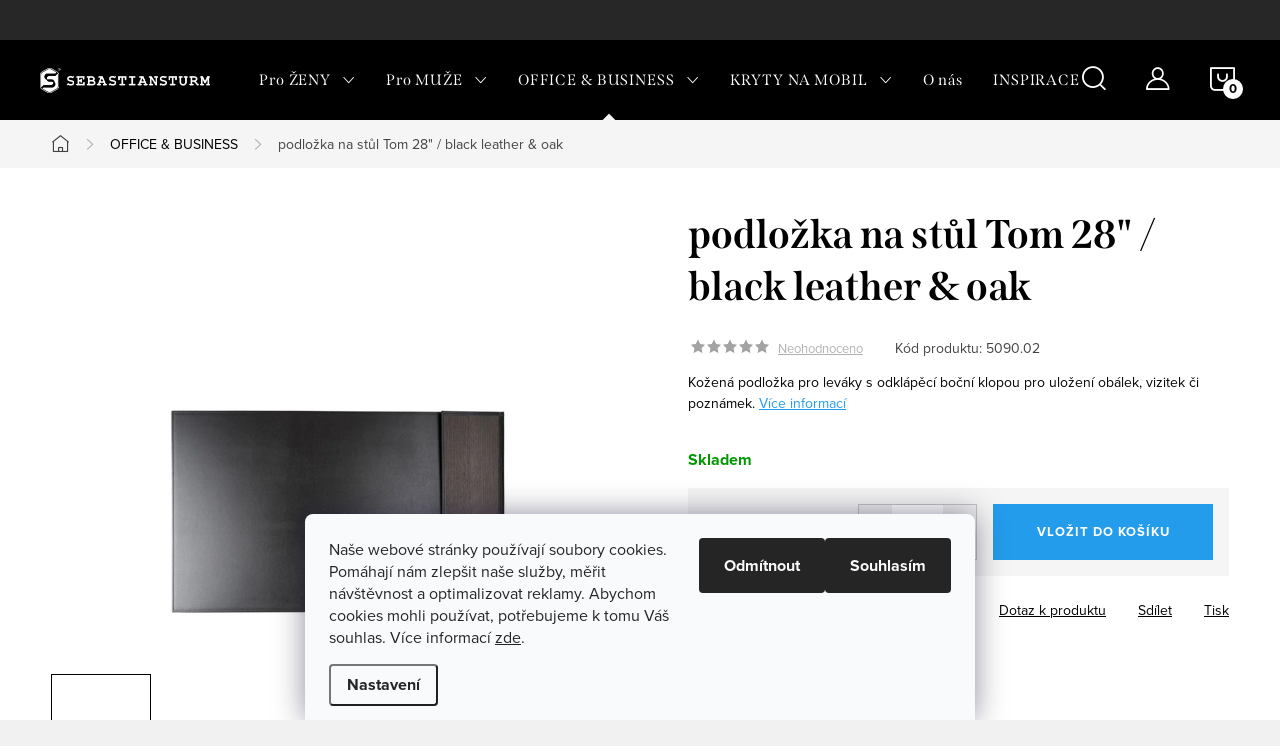

--- FILE ---
content_type: text/html; charset=utf-8
request_url: https://www.sebastiansturm.cz/podlozka-na-stul-tom-28-black-oak/
body_size: 24482
content:
        <!doctype html><html lang="cs" dir="ltr" class="header-background-light external-fonts-loaded"><head><meta charset="utf-8" /><meta name="viewport" content="width=device-width,initial-scale=1" /><title>Sebastian Sturm, kabelky, kabely, peněženky, tašky z kůže a dřeva.</title><link rel="preconnect" href="https://cdn.myshoptet.com" /><link rel="dns-prefetch" href="https://cdn.myshoptet.com" /><link rel="preload" href="https://cdn.myshoptet.com/prj/dist/master/cms/libs/jquery/jquery-1.11.3.min.js" as="script" /><link href="https://cdn.myshoptet.com/prj/dist/master/cms/templates/frontend_templates/shared/css/font-face/noto-sans.css" rel="stylesheet"><script>
dataLayer = [];
dataLayer.push({'shoptet' : {
    "pageId": 709,
    "pageType": "productDetail",
    "currency": "CZK",
    "currencyInfo": {
        "decimalSeparator": ",",
        "exchangeRate": 1,
        "priceDecimalPlaces": 2,
        "symbol": "K\u010d",
        "symbolLeft": 0,
        "thousandSeparator": " "
    },
    "language": "cs",
    "projectId": 363770,
    "product": {
        "id": 412,
        "guid": "53358596-bfaf-11ea-a23f-ecf4bbd79d2f",
        "hasVariants": false,
        "codes": [
            {
                "code": "5090.02"
            }
        ],
        "code": "5090.02",
        "name": "podlo\u017eka na st\u016fl Tom 28\" \/ black leather & oak",
        "appendix": "",
        "weight": 0,
        "manufacturer": "Sebastiansturm",
        "manufacturerGuid": "1EFB33661177633481CB52EB4609E0A0",
        "currentCategory": "Dodejte sv\u00e9mu byznysu presti\u017e d\u00edky luxusn\u00edm dopl\u0148k\u016fm do kancel\u00e1\u0159e",
        "currentCategoryGuid": "19648feb-a74c-11ea-a6c2-b8ca3a6063f8",
        "defaultCategory": "Dodejte sv\u00e9mu byznysu presti\u017e d\u00edky luxusn\u00edm dopl\u0148k\u016fm do kancel\u00e1\u0159e",
        "defaultCategoryGuid": "19648feb-a74c-11ea-a6c2-b8ca3a6063f8",
        "currency": "CZK",
        "priceWithVat": 6590
    },
    "stocks": [
        {
            "id": "ext",
            "title": "Sklad",
            "isDeliveryPoint": 0,
            "visibleOnEshop": 1
        }
    ],
    "cartInfo": {
        "id": null,
        "freeShipping": false,
        "freeShippingFrom": 0,
        "leftToFreeGift": {
            "formattedPrice": "0 K\u010d",
            "priceLeft": 0
        },
        "freeGift": false,
        "leftToFreeShipping": {
            "priceLeft": 0,
            "dependOnRegion": 0,
            "formattedPrice": "0 K\u010d"
        },
        "discountCoupon": [],
        "getNoBillingShippingPrice": {
            "withoutVat": 0,
            "vat": 0,
            "withVat": 0
        },
        "cartItems": [],
        "taxMode": "ORDINARY"
    },
    "cart": [],
    "customer": {
        "priceRatio": 1,
        "priceListId": 1,
        "groupId": null,
        "registered": false,
        "mainAccount": false
    }
}});
dataLayer.push({'cookie_consent' : {
    "marketing": "denied",
    "analytics": "denied"
}});
document.addEventListener('DOMContentLoaded', function() {
    shoptet.consent.onAccept(function(agreements) {
        if (agreements.length == 0) {
            return;
        }
        dataLayer.push({
            'cookie_consent' : {
                'marketing' : (agreements.includes(shoptet.config.cookiesConsentOptPersonalisation)
                    ? 'granted' : 'denied'),
                'analytics': (agreements.includes(shoptet.config.cookiesConsentOptAnalytics)
                    ? 'granted' : 'denied')
            },
            'event': 'cookie_consent'
        });
    });
});
</script>
<meta property="og:type" content="website"><meta property="og:site_name" content="sebastiansturm.cz"><meta property="og:url" content="https://www.sebastiansturm.cz/podlozka-na-stul-tom-28-black-oak/"><meta property="og:title" content="Sebastian Sturm, kabelky, kabely, peněženky, tašky z kůže a dřeva."><meta name="author" content="SEBASTIAN STURM Czech"><meta name="web_author" content="Shoptet.cz"><meta name="dcterms.rightsHolder" content="www.sebastiansturm.cz"><meta name="robots" content="index,follow"><meta property="og:image" content="https://cdn.myshoptet.com/usr/www.sebastiansturm.cz/user/shop/big/412-1_podlozka-na-stul-tom-28--black-leather-oak.jpg?65903c47"><meta property="og:description" content="Ruční výroba módních doplňků z kůže a dřeva."><meta name="description" content="Ruční výroba módních doplňků z kůže a dřeva."><meta property="product:price:amount" content="6590"><meta property="product:price:currency" content="CZK"><style>:root {--color-primary: #707070;--color-primary-h: 0;--color-primary-s: 0%;--color-primary-l: 44%;--color-primary-hover: #1997e5;--color-primary-hover-h: 203;--color-primary-hover-s: 80%;--color-primary-hover-l: 50%;--color-secondary: #239ceb;--color-secondary-h: 204;--color-secondary-s: 83%;--color-secondary-l: 53%;--color-secondary-hover: #37b22e;--color-secondary-hover-h: 116;--color-secondary-hover-s: 59%;--color-secondary-hover-l: 44%;--color-tertiary: #ffc807;--color-tertiary-h: 47;--color-tertiary-s: 100%;--color-tertiary-l: 51%;--color-tertiary-hover: #ffbb00;--color-tertiary-hover-h: 44;--color-tertiary-hover-s: 100%;--color-tertiary-hover-l: 50%;--color-header-background: #ffffff;--template-font: "Noto Sans";--template-headings-font: "Noto Sans";--header-background-url: url("[data-uri]");--cookies-notice-background: #F8FAFB;--cookies-notice-color: #252525;--cookies-notice-button-hover: #27263f;--cookies-notice-link-hover: #3b3a5f;--templates-update-management-preview-mode-content: "Náhled aktualizací šablony je aktivní pro váš prohlížeč."}</style>
    <script>var shoptet = shoptet || {};</script>
    <script src="https://cdn.myshoptet.com/prj/dist/master/shop/dist/main-3g-header.js.05f199e7fd2450312de2.js"></script>
<!-- User include --><!-- service 1047(677) html code header -->
<link rel="stylesheet preload" href="https://use.typekit.net/nxv2roq.css">
<link href="https://cdn.myshoptet.com/prj/dist/master/shop/dist/font-shoptet-11.css.62c94c7785ff2cea73b2.css" rel="stylesheet preload">
<link type="text/css" href="https://cdn.myshoptet.com/usr/paxio.myshoptet.com/user/documents/Venus/style.css?v771102" rel="stylesheet preload" media="all" />
<link href="https://cdn.myshoptet.com/usr/paxio.myshoptet.com/user/documents/blank/ikony.css?v23" rel="stylesheet preload">
<link href="https://cdn.myshoptet.com/usr/paxio.myshoptet.com/user/documents/Venus/preklady.css?v15" rel="stylesheet preload">
<link rel="stylesheet preload" href="https://cdn.myshoptet.com/usr/paxio.myshoptet.com/user/documents/Venus/Slider/slick.css" />
<link rel="stylesheet preload" href="https://cdn.myshoptet.com/usr/paxio.myshoptet.com/user/documents/Venus/Slider/slick-theme.css?v3" />
<link rel="stylesheet preload" href="https://cdn.myshoptet.com/usr/paxio.myshoptet.com/user/documents/Venus/Slider/slick-classic.css?v5" />
<meta name="theme-color" content="#000" id="theme-color"/>
<!-- project html code header -->
<style>
@media screen and (min-width: 1200px){
.navigation-in > ul > li.ext > ul::before {background-color: rgba(2,2,2,0.5);}
.navigation-in > ul > li.ext > ul > li > div > a {margin-bottom: 0;color: #fff;}
.navigation-in > ul > li.exp > a::after{display: none !important;}
.submenu-visible .navigation-in > ul > li.ext.exp > ul {padding: 31px 0 0 0;}
.navigation-in > ul > li > a {padding: 33px 15px;font-size: 15px;}
.navigation-in > ul {width: 60%;}
.navigation-in ul li.splitted {visibility: visible;display: block !important;}
.menu-helper{visibility: hidden !important;}
.navigation-in .has-third-level div > ul a{color: #fff;}
.navigation-in > ul > li.ext > ul > li > div > ul{margin-top: 10px;}
}
.filter-section-boolean{display: none;}
.sold-out{display: none !important;}
.site-msg.information{background-color: #239ceb;}
.site-msg.information .text{text-align: center;padding-left: 20px;}
</style>

<!-- Google tag (gtag.js) event - delayed navigation helper --> <script> // Helper function to delay opening a URL until a gtag event is sent. // Call it in response to an action that should navigate to a URL. function gtagSendEvent(url) { var callback = function () { if (typeof url === 'string') { window.location = url; } }; gtag('event', 'conversion_event_purchase', { 'event_callback': callback, 'event_timeout': 2000, // <event_parameters> }); return false; } </script>
<!-- /User include --><link rel="shortcut icon" href="/favicon.ico" type="image/x-icon" /><link rel="canonical" href="https://www.sebastiansturm.cz/podlozka-na-stul-tom-28-black-oak/" />    <!-- Global site tag (gtag.js) - Google Analytics -->
    <script async src="https://www.googletagmanager.com/gtag/js?id=G-4S0SNNZYXS"></script>
    <script>
        
        window.dataLayer = window.dataLayer || [];
        function gtag(){dataLayer.push(arguments);}
        

                    console.debug('default consent data');

            gtag('consent', 'default', {"ad_storage":"denied","analytics_storage":"denied","ad_user_data":"denied","ad_personalization":"denied","wait_for_update":500});
            dataLayer.push({
                'event': 'default_consent'
            });
        
        gtag('js', new Date());

        
                gtag('config', 'G-4S0SNNZYXS', {"groups":"GA4","send_page_view":false,"content_group":"productDetail","currency":"CZK","page_language":"cs"});
        
                gtag('config', 'AW-16466669100', {"allow_enhanced_conversions":true});
        
        
        
        
        
                    gtag('event', 'page_view', {"send_to":"GA4","page_language":"cs","content_group":"productDetail","currency":"CZK"});
        
                gtag('set', 'currency', 'CZK');

        gtag('event', 'view_item', {
            "send_to": "UA",
            "items": [
                {
                    "id": "5090.02",
                    "name": "podlo\u017eka na st\u016fl Tom 28\" \/ black leather & oak",
                    "category": "Dodejte sv\u00e9mu byznysu presti\u017e d\u00edky luxusn\u00edm dopl\u0148k\u016fm do kancel\u00e1\u0159e",
                                        "brand": "Sebastiansturm",
                                                            "price": 5446.28
                }
            ]
        });
        
        
        
        
        
                    gtag('event', 'view_item', {"send_to":"GA4","page_language":"cs","content_group":"productDetail","value":5446.2799999999997,"currency":"CZK","items":[{"item_id":"5090.02","item_name":"podlo\u017eka na st\u016fl Tom 28\" \/ black leather & oak","item_brand":"Sebastiansturm","item_category":"Dodejte sv\u00e9mu byznysu presti\u017e d\u00edky luxusn\u00edm dopl\u0148k\u016fm do kancel\u00e1\u0159e","price":5446.2799999999997,"quantity":1,"index":0}]});
        
        
        
        
        
        
        
        document.addEventListener('DOMContentLoaded', function() {
            if (typeof shoptet.tracking !== 'undefined') {
                for (var id in shoptet.tracking.bannersList) {
                    gtag('event', 'view_promotion', {
                        "send_to": "UA",
                        "promotions": [
                            {
                                "id": shoptet.tracking.bannersList[id].id,
                                "name": shoptet.tracking.bannersList[id].name,
                                "position": shoptet.tracking.bannersList[id].position
                            }
                        ]
                    });
                }
            }

            shoptet.consent.onAccept(function(agreements) {
                if (agreements.length !== 0) {
                    console.debug('gtag consent accept');
                    var gtagConsentPayload =  {
                        'ad_storage': agreements.includes(shoptet.config.cookiesConsentOptPersonalisation)
                            ? 'granted' : 'denied',
                        'analytics_storage': agreements.includes(shoptet.config.cookiesConsentOptAnalytics)
                            ? 'granted' : 'denied',
                                                                                                'ad_user_data': agreements.includes(shoptet.config.cookiesConsentOptPersonalisation)
                            ? 'granted' : 'denied',
                        'ad_personalization': agreements.includes(shoptet.config.cookiesConsentOptPersonalisation)
                            ? 'granted' : 'denied',
                        };
                    console.debug('update consent data', gtagConsentPayload);
                    gtag('consent', 'update', gtagConsentPayload);
                    dataLayer.push(
                        { 'event': 'update_consent' }
                    );
                }
            });
        });
    </script>
</head><body class="desktop id-709 in-doplnky-do-kancelare template-11 type-product type-detail one-column-body columns-1 blank-mode blank-mode-css ums_forms_redesign--off ums_a11y_category_page--on ums_discussion_rating_forms--off ums_flags_display_unification--off ums_a11y_login--off mobile-header-version-1">
        <div id="fb-root"></div>
        <script>
            window.fbAsyncInit = function() {
                FB.init({
//                    appId            : 'your-app-id',
                    autoLogAppEvents : true,
                    xfbml            : true,
                    version          : 'v19.0'
                });
            };
        </script>
        <script async defer crossorigin="anonymous" src="https://connect.facebook.net/cs_CZ/sdk.js"></script>    <div class="siteCookies siteCookies--bottom siteCookies--light js-siteCookies" role="dialog" data-testid="cookiesPopup" data-nosnippet>
        <div class="siteCookies__form">
            <div class="siteCookies__content">
                <div class="siteCookies__text">
                    <span>Naše webové stránky používají soubory cookies. Pomáhají nám zlepšit naše služby, měřit návštěvnost a optimalizovat reklamy. Abychom cookies mohli používat, potřebujeme k tomu Váš souhlas.</span> Více informací <a href="http://www.sebastiansturm.cz/podminky-ochrany-osobnich-udaju/" target="\">zde</a>.
                </div>
                <p class="siteCookies__links">
                    <button class="siteCookies__link js-cookies-settings" aria-label="Nastavení cookies" data-testid="cookiesSettings">Nastavení</button>
                </p>
            </div>
            <div class="siteCookies__buttonWrap">
                                    <button class="siteCookies__button js-cookiesConsentSubmit" value="reject" aria-label="Odmítnout cookies" data-testid="buttonCookiesReject">Odmítnout</button>
                                <button class="siteCookies__button js-cookiesConsentSubmit" value="all" aria-label="Přijmout cookies" data-testid="buttonCookiesAccept">Souhlasím</button>
            </div>
        </div>
        <script>
            document.addEventListener("DOMContentLoaded", () => {
                const siteCookies = document.querySelector('.js-siteCookies');
                document.addEventListener("scroll", shoptet.common.throttle(() => {
                    const st = document.documentElement.scrollTop;
                    if (st > 1) {
                        siteCookies.classList.add('siteCookies--scrolled');
                    } else {
                        siteCookies.classList.remove('siteCookies--scrolled');
                    }
                }, 100));
            });
        </script>
    </div>
<a href="#content" class="skip-link sr-only">Přejít na obsah</a><div class="overall-wrapper"><div class="user-action"><div class="container"><div class="user-action-in"><div class="user-action-login popup-widget login-widget"><div class="popup-widget-inner"><h2 id="loginHeading">Přihlášení k vašemu účtu</h2><div id="customerLogin"><form action="/action/Customer/Login/" method="post" id="formLoginIncluded" class="csrf-enabled formLogin" data-testid="formLogin"><input type="hidden" name="referer" value="" /><div class="form-group"><div class="input-wrapper email js-validated-element-wrapper no-label"><input type="email" name="email" class="form-control" autofocus placeholder="E-mailová adresa (např. jan@novak.cz)" data-testid="inputEmail" autocomplete="email" required /></div></div><div class="form-group"><div class="input-wrapper password js-validated-element-wrapper no-label"><input type="password" name="password" class="form-control" placeholder="Heslo" data-testid="inputPassword" autocomplete="current-password" required /><span class="no-display">Nemůžete vyplnit toto pole</span><input type="text" name="surname" value="" class="no-display" /></div></div><div class="form-group"><div class="login-wrapper"><button type="submit" class="btn btn-secondary btn-text btn-login" data-testid="buttonSubmit">Přihlásit se</button><div class="password-helper"><a href="/registrace/" data-testid="signup" rel="nofollow">Nová registrace</a><a href="/klient/zapomenute-heslo/" rel="nofollow">Zapomenuté heslo</a></div></div></div></form>
</div></div></div>
    <div id="cart-widget" class="user-action-cart popup-widget cart-widget loader-wrapper" data-testid="popupCartWidget" role="dialog" aria-hidden="true"><div class="popup-widget-inner cart-widget-inner place-cart-here"><div class="loader-overlay"><div class="loader"></div></div></div><div class="cart-widget-button"><a href="/kosik/" class="btn btn-conversion" id="continue-order-button" rel="nofollow" data-testid="buttonNextStep">Pokračovat do košíku</a></div></div></div>
</div></div><div class="top-navigation-bar" data-testid="topNavigationBar">

    <div class="container">

        <div class="top-navigation-contacts">
            <strong>Zákaznická podpora:</strong><a href="mailto:info@sebastiansturm.cz" class="project-email" data-testid="contactboxEmail"><span>info@sebastiansturm.cz</span></a>        </div>

                
        <div class="top-navigation-tools">
            <div class="responsive-tools">
                <a href="#" class="toggle-window" data-target="search" aria-label="Hledat" data-testid="linkSearchIcon"></a>
                                                            <a href="#" class="toggle-window" data-target="login"></a>
                                                    <a href="#" class="toggle-window" data-target="navigation" aria-label="Menu" data-testid="hamburgerMenu"></a>
            </div>
                        <a href="/login/?backTo=%2Fpodlozka-na-stul-tom-28-black-oak%2F" class="top-nav-button top-nav-button-login primary login toggle-window" data-target="login" data-testid="signin" rel="nofollow"><span>Přihlášení</span></a>        </div>

    </div>

</div>
<header id="header"><div class="container navigation-wrapper">
    <div class="header-top">
        <div class="site-name-wrapper">
            <div class="site-name"><a href="/" data-testid="linkWebsiteLogo"><img src="https://cdn.myshoptet.com/usr/www.sebastiansturm.cz/user/logos/sebastiansturmlogomitrwei__-1.png" alt="SEBASTIAN STURM Czech" fetchpriority="low" /></a></div>        </div>
        <div class="search" itemscope itemtype="https://schema.org/WebSite">
            <meta itemprop="headline" content="Dodejte svému byznysu prestiž díky luxusním doplňkům do kanceláře"/><meta itemprop="url" content="https://www.sebastiansturm.cz"/><meta itemprop="text" content="Ruční výroba módních doplňků z kůže a dřeva."/>            <form action="/action/ProductSearch/prepareString/" method="post"
    id="formSearchForm" class="search-form compact-form js-search-main"
    itemprop="potentialAction" itemscope itemtype="https://schema.org/SearchAction" data-testid="searchForm">
    <fieldset>
        <meta itemprop="target"
            content="https://www.sebastiansturm.cz/vyhledavani/?string={string}"/>
        <input type="hidden" name="language" value="cs"/>
        
            
<input
    type="search"
    name="string"
        class="query-input form-control search-input js-search-input"
    placeholder="Napište, co hledáte"
    autocomplete="off"
    required
    itemprop="query-input"
    aria-label="Vyhledávání"
    data-testid="searchInput"
>
            <button type="submit" class="btn btn-default" data-testid="searchBtn">Hledat</button>
        
    </fieldset>
</form>
        </div>
        <div class="navigation-buttons">
                
    <a href="/kosik/" class="btn btn-icon toggle-window cart-count" data-target="cart" data-hover="true" data-redirect="true" data-testid="headerCart" rel="nofollow" aria-haspopup="dialog" aria-expanded="false" aria-controls="cart-widget">
        
                <span class="sr-only">Nákupní košík</span>
        
            <span class="cart-price visible-lg-inline-block" data-testid="headerCartPrice">
                                    Prázdný košík                            </span>
        
    
            </a>
        </div>
    </div>
    <nav id="navigation" aria-label="Hlavní menu" data-collapsible="true"><div class="navigation-in menu"><ul class="menu-level-1" role="menubar" data-testid="headerMenuItems"><li class="menu-item-700 ext" role="none"><a href="/pro-zeny/" data-testid="headerMenuItem" role="menuitem" aria-haspopup="true" aria-expanded="false"><b>Pro ŽENY</b><span class="submenu-arrow"></span></a><ul class="menu-level-2" aria-label="Pro ŽENY" tabindex="-1" role="menu"><li class="menu-item-726" role="none"><a href="/kabelky-pro-zeny/" class="menu-image" data-testid="headerMenuItem" tabindex="-1" aria-hidden="true"><img src="data:image/svg+xml,%3Csvg%20width%3D%22140%22%20height%3D%22100%22%20xmlns%3D%22http%3A%2F%2Fwww.w3.org%2F2000%2Fsvg%22%3E%3C%2Fsvg%3E" alt="" aria-hidden="true" width="140" height="100"  data-src="https://cdn.myshoptet.com/usr/www.sebastiansturm.cz/user/categories/thumb/1070_kabelka.jpg" fetchpriority="low" /></a><div><a href="/kabelky-pro-zeny/" data-testid="headerMenuItem" role="menuitem"><span>Kabelky</span></a>
                        </div></li><li class="menu-item-729" role="none"><a href="/penezenky-pro-zeny/" class="menu-image" data-testid="headerMenuItem" tabindex="-1" aria-hidden="true"><img src="data:image/svg+xml,%3Csvg%20width%3D%22140%22%20height%3D%22100%22%20xmlns%3D%22http%3A%2F%2Fwww.w3.org%2F2000%2Fsvg%22%3E%3C%2Fsvg%3E" alt="" aria-hidden="true" width="140" height="100"  data-src="https://cdn.myshoptet.com/usr/www.sebastiansturm.cz/user/categories/thumb/2020_pen____enka_d__msk__.jpg" fetchpriority="low" /></a><div><a href="/penezenky-pro-zeny/" data-testid="headerMenuItem" role="menuitem"><span>Peněženky</span></a>
                        </div></li><li class="menu-item-732" role="none"><a href="/aktovky-a-tasky-pro-zeny/" class="menu-image" data-testid="headerMenuItem" tabindex="-1" aria-hidden="true"><img src="data:image/svg+xml,%3Csvg%20width%3D%22140%22%20height%3D%22100%22%20xmlns%3D%22http%3A%2F%2Fwww.w3.org%2F2000%2Fsvg%22%3E%3C%2Fsvg%3E" alt="" aria-hidden="true" width="140" height="100"  data-src="https://cdn.myshoptet.com/usr/www.sebastiansturm.cz/user/categories/thumb/1030_aktovka_d__msk__.jpg" fetchpriority="low" /></a><div><a href="/aktovky-a-tasky-pro-zeny/" data-testid="headerMenuItem" role="menuitem"><span>Aktovky a tašky</span></a>
                        </div></li><li class="menu-item-968" role="none"><a href="/spisovky-a-desky-pro-zeny/" class="menu-image" data-testid="headerMenuItem" tabindex="-1" aria-hidden="true"><img src="data:image/svg+xml,%3Csvg%20width%3D%22140%22%20height%3D%22100%22%20xmlns%3D%22http%3A%2F%2Fwww.w3.org%2F2000%2Fsvg%22%3E%3C%2Fsvg%3E" alt="" aria-hidden="true" width="140" height="100"  data-src="https://cdn.myshoptet.com/usr/www.sebastiansturm.cz/user/categories/thumb/1010_desky_d__msk__-2.jpg" fetchpriority="low" /></a><div><a href="/spisovky-a-desky-pro-zeny/" data-testid="headerMenuItem" role="menuitem"><span>Spisovky a desky</span></a>
                        </div></li><li class="menu-item-984" role="none"><a href="/darkove-poukazy/" class="menu-image" data-testid="headerMenuItem" tabindex="-1" aria-hidden="true"><img src="data:image/svg+xml,%3Csvg%20width%3D%22140%22%20height%3D%22100%22%20xmlns%3D%22http%3A%2F%2Fwww.w3.org%2F2000%2Fsvg%22%3E%3C%2Fsvg%3E" alt="" aria-hidden="true" width="140" height="100"  data-src="https://cdn.myshoptet.com/prj/dist/master/cms/templates/frontend_templates/00/img/folder.svg" fetchpriority="low" /></a><div><a href="/darkove-poukazy/" data-testid="headerMenuItem" role="menuitem"><span>Dárkové poukazy</span></a>
                        </div></li></ul></li>
<li class="menu-item-703 ext" role="none"><a href="/pro-muze/" data-testid="headerMenuItem" role="menuitem" aria-haspopup="true" aria-expanded="false"><b>Pro MUŽE</b><span class="submenu-arrow"></span></a><ul class="menu-level-2" aria-label="Pro MUŽE" tabindex="-1" role="menu"><li class="menu-item-738" role="none"><a href="/aktovky-a-tasky-pro-muze/" class="menu-image" data-testid="headerMenuItem" tabindex="-1" aria-hidden="true"><img src="data:image/svg+xml,%3Csvg%20width%3D%22140%22%20height%3D%22100%22%20xmlns%3D%22http%3A%2F%2Fwww.w3.org%2F2000%2Fsvg%22%3E%3C%2Fsvg%3E" alt="" aria-hidden="true" width="140" height="100"  data-src="https://cdn.myshoptet.com/usr/www.sebastiansturm.cz/user/categories/thumb/1030_aktovka_p__nsk__.jpg" fetchpriority="low" /></a><div><a href="/aktovky-a-tasky-pro-muze/" data-testid="headerMenuItem" role="menuitem"><span>Aktovky a tašky</span></a>
                        </div></li><li class="menu-item-741" role="none"><a href="/spisovky-a-desky-pro-muze/" class="menu-image" data-testid="headerMenuItem" tabindex="-1" aria-hidden="true"><img src="data:image/svg+xml,%3Csvg%20width%3D%22140%22%20height%3D%22100%22%20xmlns%3D%22http%3A%2F%2Fwww.w3.org%2F2000%2Fsvg%22%3E%3C%2Fsvg%3E" alt="" aria-hidden="true" width="140" height="100"  data-src="https://cdn.myshoptet.com/usr/www.sebastiansturm.cz/user/categories/thumb/1010_desky_d__msk___-_kopie.jpg" fetchpriority="low" /></a><div><a href="/spisovky-a-desky-pro-muze/" data-testid="headerMenuItem" role="menuitem"><span>Spisovky a desky</span></a>
                        </div></li><li class="menu-item-744" role="none"><a href="/penezenky-pro-muze/" class="menu-image" data-testid="headerMenuItem" tabindex="-1" aria-hidden="true"><img src="data:image/svg+xml,%3Csvg%20width%3D%22140%22%20height%3D%22100%22%20xmlns%3D%22http%3A%2F%2Fwww.w3.org%2F2000%2Fsvg%22%3E%3C%2Fsvg%3E" alt="" aria-hidden="true" width="140" height="100"  data-src="https://cdn.myshoptet.com/usr/www.sebastiansturm.cz/user/categories/thumb/2070_pen____enka_p__nsk__.jpg" fetchpriority="low" /></a><div><a href="/penezenky-pro-muze/" data-testid="headerMenuItem" role="menuitem"><span>Peněženky</span></a>
                        </div></li></ul></li>
<li class="menu-item-709 ext" role="none"><a href="/doplnky-do-kancelare/" class="active" data-testid="headerMenuItem" role="menuitem" aria-haspopup="true" aria-expanded="false"><b>OFFICE &amp; BUSINESS</b><span class="submenu-arrow"></span></a><ul class="menu-level-2" aria-label="OFFICE &amp; BUSINESS" tabindex="-1" role="menu"><li class="menu-item-965" role="none"><a href="/podlozky-na-stul-s-uloznym-prostorem/" class="menu-image" data-testid="headerMenuItem" tabindex="-1" aria-hidden="true"><img src="data:image/svg+xml,%3Csvg%20width%3D%22140%22%20height%3D%22100%22%20xmlns%3D%22http%3A%2F%2Fwww.w3.org%2F2000%2Fsvg%22%3E%3C%2Fsvg%3E" alt="" aria-hidden="true" width="140" height="100"  data-src="https://cdn.myshoptet.com/usr/www.sebastiansturm.cz/user/categories/thumb/5010_podlo__ka_na_st__l-1.jpg" fetchpriority="low" /></a><div><a href="/podlozky-na-stul-s-uloznym-prostorem/" data-testid="headerMenuItem" role="menuitem"><span>Podložky s úložným prostorem</span></a>
                        </div></li><li class="menu-item-750" role="none"><a href="/podlozky-na-stul/" class="menu-image" data-testid="headerMenuItem" tabindex="-1" aria-hidden="true"><img src="data:image/svg+xml,%3Csvg%20width%3D%22140%22%20height%3D%22100%22%20xmlns%3D%22http%3A%2F%2Fwww.w3.org%2F2000%2Fsvg%22%3E%3C%2Fsvg%3E" alt="" aria-hidden="true" width="140" height="100"  data-src="https://cdn.myshoptet.com/usr/www.sebastiansturm.cz/user/categories/thumb/5010_podlo__ka_na_st__l.jpg" fetchpriority="low" /></a><div><a href="/podlozky-na-stul/" data-testid="headerMenuItem" role="menuitem"><span>Podložky na stůl</span></a>
                        </div></li><li class="menu-item-753" role="none"><a href="/boxy-a-stojany-z-kuze/" class="menu-image" data-testid="headerMenuItem" tabindex="-1" aria-hidden="true"><img src="data:image/svg+xml,%3Csvg%20width%3D%22140%22%20height%3D%22100%22%20xmlns%3D%22http%3A%2F%2Fwww.w3.org%2F2000%2Fsvg%22%3E%3C%2Fsvg%3E" alt="" aria-hidden="true" width="140" height="100"  data-src="https://cdn.myshoptet.com/usr/www.sebastiansturm.cz/user/categories/thumb/stojany_na_pera_a_sponky.jpg" fetchpriority="low" /></a><div><a href="/boxy-a-stojany-z-kuze/" data-testid="headerMenuItem" role="menuitem"><span>Boxy a stojany</span></a>
                        </div></li><li class="menu-item-959" role="none"><a href="/spisovky-a-desky/" class="menu-image" data-testid="headerMenuItem" tabindex="-1" aria-hidden="true"><img src="data:image/svg+xml,%3Csvg%20width%3D%22140%22%20height%3D%22100%22%20xmlns%3D%22http%3A%2F%2Fwww.w3.org%2F2000%2Fsvg%22%3E%3C%2Fsvg%3E" alt="" aria-hidden="true" width="140" height="100"  data-src="https://cdn.myshoptet.com/usr/www.sebastiansturm.cz/user/categories/thumb/1010_desky_d__msk___-_kopie-1.jpg" fetchpriority="low" /></a><div><a href="/spisovky-a-desky/" data-testid="headerMenuItem" role="menuitem"><span>Spisovky a desky</span></a>
                        </div></li><li class="menu-item-756" role="none"><a href="/aktovky-a-tasky/" class="menu-image" data-testid="headerMenuItem" tabindex="-1" aria-hidden="true"><img src="data:image/svg+xml,%3Csvg%20width%3D%22140%22%20height%3D%22100%22%20xmlns%3D%22http%3A%2F%2Fwww.w3.org%2F2000%2Fsvg%22%3E%3C%2Fsvg%3E" alt="" aria-hidden="true" width="140" height="100"  data-src="https://cdn.myshoptet.com/usr/www.sebastiansturm.cz/user/categories/thumb/1030_aktovka_p__nsk__-1.jpg" fetchpriority="low" /></a><div><a href="/aktovky-a-tasky/" data-testid="headerMenuItem" role="menuitem"><span>Aktovky a tašky</span></a>
                        </div></li></ul></li>
<li class="menu-item-819 ext" role="none"><a href="/kryty-na-mobil/" data-testid="headerMenuItem" role="menuitem" aria-haspopup="true" aria-expanded="false"><b>KRYTY NA MOBIL</b><span class="submenu-arrow"></span></a><ul class="menu-level-2" aria-label="KRYTY NA MOBIL" tabindex="-1" role="menu"><li class="menu-item-849 has-third-level" role="none"><a href="/luxusni-kryty-na-mobil-iphone/" class="menu-image" data-testid="headerMenuItem" tabindex="-1" aria-hidden="true"><img src="data:image/svg+xml,%3Csvg%20width%3D%22140%22%20height%3D%22100%22%20xmlns%3D%22http%3A%2F%2Fwww.w3.org%2F2000%2Fsvg%22%3E%3C%2Fsvg%3E" alt="" aria-hidden="true" width="140" height="100"  data-src="https://cdn.myshoptet.com/usr/www.sebastiansturm.cz/user/categories/thumb/vecteezy_3d-logo-of-apple-iphone_20489291_(2).jpg" fetchpriority="low" /></a><div><a href="/luxusni-kryty-na-mobil-iphone/" data-testid="headerMenuItem" role="menuitem"><span>iPhone</span></a>
                                                    <ul class="menu-level-3" role="menu">
                                                                    <li class="menu-item-828" role="none">
                                        <a href="/luxusni-drevene-kryty-na-mobil-iphone-7-a-8/" data-testid="headerMenuItem" role="menuitem">
                                            iPhone 7 a 8</a>,                                    </li>
                                                                    <li class="menu-item-831" role="none">
                                        <a href="/luxusni-kryty-na-mobil-iphone-7-a-8-plus/" data-testid="headerMenuItem" role="menuitem">
                                            iPhone 7 a 8 plus</a>,                                    </li>
                                                                    <li class="menu-item-942" role="none">
                                        <a href="/luxusni-drevene-kryty-na-mobil-iphone-rada-x/" data-testid="headerMenuItem" role="menuitem">
                                            iPhone X</a>,                                    </li>
                                                                    <li class="menu-item-939" role="none">
                                        <a href="/luxusni-drevene-kryty-na-mobil-iphone-rada-11/" data-testid="headerMenuItem" role="menuitem">
                                            iPhone 11 **</a>,                                    </li>
                                                                    <li class="menu-item-936" role="none">
                                        <a href="/luxusni-drevene-kryty-na-mobil-iphone-rada-12/" data-testid="headerMenuItem" role="menuitem">
                                            iPhone 12 **</a>,                                    </li>
                                                                    <li class="menu-item-933" role="none">
                                        <a href="/luxusni-drevene-kryty-na-mobil-iphone-rada-13/" data-testid="headerMenuItem" role="menuitem">
                                            iPhone 13 **</a>,                                    </li>
                                                                    <li class="menu-item-930" role="none">
                                        <a href="/luxusni-drevene-kryty-na-mobil-iphone-rada-14/" data-testid="headerMenuItem" role="menuitem">
                                            iPhone 14 **</a>,                                    </li>
                                                                    <li class="menu-item-927" role="none">
                                        <a href="/luxusni-drevene-kryty-na-mobil-iphone-rada-15/" data-testid="headerMenuItem" role="menuitem">
                                            iPhone 15 **</a>                                    </li>
                                                            </ul>
                        </div></li><li class="menu-item-855 has-third-level" role="none"><a href="/luxusni-kryty-na-mobil-samsung/" class="menu-image" data-testid="headerMenuItem" tabindex="-1" aria-hidden="true"><img src="data:image/svg+xml,%3Csvg%20width%3D%22140%22%20height%3D%22100%22%20xmlns%3D%22http%3A%2F%2Fwww.w3.org%2F2000%2Fsvg%22%3E%3C%2Fsvg%3E" alt="" aria-hidden="true" width="140" height="100"  data-src="https://cdn.myshoptet.com/usr/www.sebastiansturm.cz/user/categories/thumb/300_186_22.jpg" fetchpriority="low" /></a><div><a href="/luxusni-kryty-na-mobil-samsung/" data-testid="headerMenuItem" role="menuitem"><span>Samsung</span></a>
                                                    <ul class="menu-level-3" role="menu">
                                                                    <li class="menu-item-858" role="none">
                                        <a href="/luxusni-kryty-na-mobil-samsung-s9/" data-testid="headerMenuItem" role="menuitem">
                                            S9</a>,                                    </li>
                                                                    <li class="menu-item-861" role="none">
                                        <a href="/luxusni-kryty-na-mobil-samsung-s9-plus/" data-testid="headerMenuItem" role="menuitem">
                                            S9 Plus</a>,                                    </li>
                                                                    <li class="menu-item-864" role="none">
                                        <a href="/luxusni-kryty-na-mobil-samsung-s10/" data-testid="headerMenuItem" role="menuitem">
                                            S10</a>,                                    </li>
                                                                    <li class="menu-item-867" role="none">
                                        <a href="/luxusni-kryty-na-mobil-samsung-s10-plus/" data-testid="headerMenuItem" role="menuitem">
                                            S10 Plus</a>,                                    </li>
                                                                    <li class="menu-item-870" role="none">
                                        <a href="/luxusni-kryty-na-mobil-samsung-s10e-s10-lite/" data-testid="headerMenuItem" role="menuitem">
                                            S10e / S10 Lite</a>                                    </li>
                                                            </ul>
                        </div></li></ul></li>
<li class="menu-item-971" role="none"><a href="/o-nas/" data-testid="headerMenuItem" role="menuitem" aria-expanded="false"><b>O nás</b></a></li>
<li class="menu-item-981" role="none"><a href="/inspirace/" data-testid="headerMenuItem" role="menuitem" aria-expanded="false"><b>INSPIRACE</b></a></li>
</ul>
    <ul class="navigationActions" role="menu">
                            <li role="none">
                                    <a href="/login/?backTo=%2Fpodlozka-na-stul-tom-28-black-oak%2F" rel="nofollow" data-testid="signin" role="menuitem"><span>Přihlášení</span></a>
                            </li>
                        </ul>
</div><span class="navigation-close"></span></nav><div class="menu-helper" data-testid="hamburgerMenu"><span>Více</span></div>
</div></header><!-- / header -->


                    <div class="container breadcrumbs-wrapper">
            <div class="breadcrumbs navigation-home-icon-wrapper" itemscope itemtype="https://schema.org/BreadcrumbList">
                                                                            <span id="navigation-first" data-basetitle="SEBASTIAN STURM Czech" itemprop="itemListElement" itemscope itemtype="https://schema.org/ListItem">
                <a href="/" itemprop="item" class="navigation-home-icon"><span class="sr-only" itemprop="name">Domů</span></a>
                <span class="navigation-bullet">/</span>
                <meta itemprop="position" content="1" />
            </span>
                                <span id="navigation-1" itemprop="itemListElement" itemscope itemtype="https://schema.org/ListItem">
                <a href="/doplnky-do-kancelare/" itemprop="item" data-testid="breadcrumbsSecondLevel"><span itemprop="name">OFFICE &amp; BUSINESS</span></a>
                <span class="navigation-bullet">/</span>
                <meta itemprop="position" content="2" />
            </span>
                                            <span id="navigation-2" itemprop="itemListElement" itemscope itemtype="https://schema.org/ListItem" data-testid="breadcrumbsLastLevel">
                <meta itemprop="item" content="https://www.sebastiansturm.cz/podlozka-na-stul-tom-28-black-oak/" />
                <meta itemprop="position" content="3" />
                <span itemprop="name" data-title="podložka na stůl Tom 28&quot; / black leather &amp; oak">podložka na stůl Tom 28&quot; / black leather &amp; oak <span class="appendix"></span></span>
            </span>
            </div>
        </div>
    
<div id="content-wrapper" class="container content-wrapper">
    
    <div class="content-wrapper-in">
                <main id="content" class="content wide">
                            
<div class="p-detail" itemscope itemtype="https://schema.org/Product">

    
    <meta itemprop="name" content="podložka na stůl Tom 28&quot; / black leather &amp; oak" />
    <meta itemprop="category" content="Úvodní stránka &gt; OFFICE &amp;amp; BUSINESS &gt; podložka na stůl Tom 28&amp;quot; / black leather &amp;amp; oak" />
    <meta itemprop="url" content="https://www.sebastiansturm.cz/podlozka-na-stul-tom-28-black-oak/" />
    <meta itemprop="image" content="https://cdn.myshoptet.com/usr/www.sebastiansturm.cz/user/shop/big/412-1_podlozka-na-stul-tom-28--black-leather-oak.jpg?65903c47" />
            <meta itemprop="description" content="Kožená podložka pro leváky s odklápěcí boční klopou pro uložení obálek, vizitek či poznámek." />
                <span class="js-hidden" itemprop="manufacturer" itemscope itemtype="https://schema.org/Organization">
            <meta itemprop="name" content="Sebastiansturm" />
        </span>
        <span class="js-hidden" itemprop="brand" itemscope itemtype="https://schema.org/Brand">
            <meta itemprop="name" content="Sebastiansturm" />
        </span>
                                        
        <div class="p-detail-inner">

        <div class="p-detail-inner-header">
            <h1>
                  podložka na stůl Tom 28&quot; / black leather &amp; oak            </h1>

                <span class="p-code">
        <span class="p-code-label">Kód:</span>
                    <span>5090.02</span>
            </span>
        </div>

        <form action="/action/Cart/addCartItem/" method="post" id="product-detail-form" class="pr-action csrf-enabled" data-testid="formProduct">

            <meta itemprop="productID" content="412" /><meta itemprop="identifier" content="53358596-bfaf-11ea-a23f-ecf4bbd79d2f" /><meta itemprop="sku" content="5090.02" /><span itemprop="offers" itemscope itemtype="https://schema.org/Offer"><link itemprop="availability" href="https://schema.org/InStock" /><meta itemprop="url" content="https://www.sebastiansturm.cz/podlozka-na-stul-tom-28-black-oak/" /><meta itemprop="price" content="6590.00" /><meta itemprop="priceCurrency" content="CZK" /><link itemprop="itemCondition" href="https://schema.org/NewCondition" /><meta itemprop="warranty" content="2 roky" /></span><input type="hidden" name="productId" value="412" /><input type="hidden" name="priceId" value="424" /><input type="hidden" name="language" value="cs" />

            <div class="row product-top">

                <div class="col-xs-12">

                    <div class="p-detail-info">
                        
                                    <div class="stars-wrapper">
            
<span class="stars star-list">
                                                <span class="star star-off show-tooltip is-active productRatingAction" data-productid="412" data-score="1" title="    Hodnocení:
            Neohodnoceno    "></span>
                    
                                                <span class="star star-off show-tooltip is-active productRatingAction" data-productid="412" data-score="2" title="    Hodnocení:
            Neohodnoceno    "></span>
                    
                                                <span class="star star-off show-tooltip is-active productRatingAction" data-productid="412" data-score="3" title="    Hodnocení:
            Neohodnoceno    "></span>
                    
                                                <span class="star star-off show-tooltip is-active productRatingAction" data-productid="412" data-score="4" title="    Hodnocení:
            Neohodnoceno    "></span>
                    
                                                <span class="star star-off show-tooltip is-active productRatingAction" data-productid="412" data-score="5" title="    Hodnocení:
            Neohodnoceno    "></span>
                    
    </span>
            <span class="stars-label">
                                Neohodnoceno                    </span>
        </div>
    
                                                    <div><a href="/znacka/sebastiansturm/" data-testid="productCardBrandName">Značka: <span>Sebastiansturm</span></a></div>
                        
                    </div>

                </div>

                <div class="col-xs-12 col-lg-6 p-image-wrapper">

                    
                    <div class="p-image" style="" data-testid="mainImage">

                        

    

    <div class="flags flags-extra">
      
                
            <span class="flag flag-freeshipping"><span class="icon-van"><span class="sr-only">ZDARMA</span></span><span class="flag-text">ZDARMA</span></span>
                        </div>

                        

<a href="https://cdn.myshoptet.com/usr/www.sebastiansturm.cz/user/shop/big/412-1_podlozka-na-stul-tom-28--black-leather-oak.jpg?65903c47" class="p-main-image cloud-zoom" data-href="https://cdn.myshoptet.com/usr/www.sebastiansturm.cz/user/shop/orig/412-1_podlozka-na-stul-tom-28--black-leather-oak.jpg?65903c47"><img src="https://cdn.myshoptet.com/usr/www.sebastiansturm.cz/user/shop/big/412-1_podlozka-na-stul-tom-28--black-leather-oak.jpg?65903c47" alt="podložka na stůl Tom 28&quot; / black leather &amp; oak" width="1024" height="768"  fetchpriority="high" />
</a>                    </div>

                    
    <div class="p-thumbnails-wrapper">

        <div class="p-thumbnails">

            <div class="p-thumbnails-inner">

                <div>
                                                                                        <a href="https://cdn.myshoptet.com/usr/www.sebastiansturm.cz/user/shop/big/412-1_podlozka-na-stul-tom-28--black-leather-oak.jpg?65903c47" class="p-thumbnail highlighted">
                            <img src="data:image/svg+xml,%3Csvg%20width%3D%22100%22%20height%3D%22100%22%20xmlns%3D%22http%3A%2F%2Fwww.w3.org%2F2000%2Fsvg%22%3E%3C%2Fsvg%3E" alt="podložka na stůl Tom 28&quot; / black leather &amp; oak" width="100" height="100"  data-src="https://cdn.myshoptet.com/usr/www.sebastiansturm.cz/user/shop/related/412-1_podlozka-na-stul-tom-28--black-leather-oak.jpg?65903c47" fetchpriority="low" />
                        </a>
                        <a href="https://cdn.myshoptet.com/usr/www.sebastiansturm.cz/user/shop/big/412-1_podlozka-na-stul-tom-28--black-leather-oak.jpg?65903c47" class="cbox-gal" data-gallery="lightbox[gallery]" data-alt="podložka na stůl Tom 28&quot; / black leather &amp; oak"></a>
                                                                    <a href="https://cdn.myshoptet.com/usr/www.sebastiansturm.cz/user/shop/big/412-2_podlozka-na-stul-tom-28--black-leather-oak.jpg?65902c79" class="p-thumbnail">
                            <img src="data:image/svg+xml,%3Csvg%20width%3D%22100%22%20height%3D%22100%22%20xmlns%3D%22http%3A%2F%2Fwww.w3.org%2F2000%2Fsvg%22%3E%3C%2Fsvg%3E" alt="podložka na stůl Tom 28&quot; / black leather &amp; oak" width="100" height="100"  data-src="https://cdn.myshoptet.com/usr/www.sebastiansturm.cz/user/shop/related/412-2_podlozka-na-stul-tom-28--black-leather-oak.jpg?65902c79" fetchpriority="low" />
                        </a>
                        <a href="https://cdn.myshoptet.com/usr/www.sebastiansturm.cz/user/shop/big/412-2_podlozka-na-stul-tom-28--black-leather-oak.jpg?65902c79" class="cbox-gal" data-gallery="lightbox[gallery]" data-alt="podložka na stůl Tom 28&quot; / black leather &amp; oak"></a>
                                                                    <a href="https://cdn.myshoptet.com/usr/www.sebastiansturm.cz/user/shop/big/412_podlozka-na-stul-tom-28--black-leather-oak.jpg?65903b08" class="p-thumbnail">
                            <img src="data:image/svg+xml,%3Csvg%20width%3D%22100%22%20height%3D%22100%22%20xmlns%3D%22http%3A%2F%2Fwww.w3.org%2F2000%2Fsvg%22%3E%3C%2Fsvg%3E" alt="podložka na stůl Tom 28&quot; / black leather &amp; oak" width="100" height="100"  data-src="https://cdn.myshoptet.com/usr/www.sebastiansturm.cz/user/shop/related/412_podlozka-na-stul-tom-28--black-leather-oak.jpg?65903b08" fetchpriority="low" />
                        </a>
                        <a href="https://cdn.myshoptet.com/usr/www.sebastiansturm.cz/user/shop/big/412_podlozka-na-stul-tom-28--black-leather-oak.jpg?65903b08" class="cbox-gal" data-gallery="lightbox[gallery]" data-alt="podložka na stůl Tom 28&quot; / black leather &amp; oak"></a>
                                    </div>

            </div>

            <a href="#" class="thumbnail-prev"></a>
            <a href="#" class="thumbnail-next"></a>

        </div>

    </div>


                </div>

                <div class="col-xs-12 col-lg-6 p-info-wrapper">

                    
                    
                        <div class="p-final-price-wrapper">

                                                                                    <strong class="price-final" data-testid="productCardPrice">
            <span class="price-final-holder">
                6 590 Kč
    

        </span>
    </strong>
                                                            <span class="price-measure">
                    
                        </span>
                            

                        </div>

                    
                    
                                                                                    <div class="availability-value" title="Dostupnost">
                                    

    
    <span class="availability-label" style="color: #009901" data-testid="labelAvailability">
                    Skladem            </span>
    
                                </div>
                                                    
                        <table class="detail-parameters">
                            <tbody>
                            
                            
                            
                                                                                    </tbody>
                        </table>

                                                                            
                            <div class="add-to-cart" data-testid="divAddToCart">
                
<span class="quantity">
    <span
        class="increase-tooltip js-increase-tooltip"
        data-trigger="manual"
        data-container="body"
        data-original-title="Není možné zakoupit více než 9999 ks."
        aria-hidden="true"
        role="tooltip"
        data-testid="tooltip">
    </span>

    <span
        class="decrease-tooltip js-decrease-tooltip"
        data-trigger="manual"
        data-container="body"
        data-original-title="Minimální množství, které lze zakoupit, je 1 ks."
        aria-hidden="true"
        role="tooltip"
        data-testid="tooltip">
    </span>
    <label>
        <input
            type="number"
            name="amount"
            value="1"
            class="amount"
            autocomplete="off"
            data-decimals="0"
                        step="1"
            min="1"
            max="9999"
            aria-label="Množství"
            data-testid="cartAmount"/>
    </label>

    <button
        class="increase"
        type="button"
        aria-label="Zvýšit množství o 1"
        data-testid="increase">
            <span class="increase__sign">&plus;</span>
    </button>

    <button
        class="decrease"
        type="button"
        aria-label="Snížit množství o 1"
        data-testid="decrease">
            <span class="decrease__sign">&minus;</span>
    </button>
</span>
                    
    <button type="submit" class="btn btn-lg btn-conversion add-to-cart-button" data-testid="buttonAddToCart" aria-label="Přidat do košíku podložka na stůl Tom 28&quot; / black leather &amp; oak">Přidat do košíku</button>

            </div>
                    
                    
                    

                                            <div class="p-short-description" data-testid="productCardShortDescr">
                            <p>Kožená podložka pro leváky s odklápěcí boční klopou pro uložení obálek, vizitek či poznámek.</p>
                        </div>
                    
                                            <p data-testid="productCardDescr">
                            <a href="#description" class="chevron-after chevron-down-after" data-toggle="tab" data-external="1" data-force-scroll="true">Detailní informace</a>
                        </p>
                    
                    <div class="social-buttons-wrapper">
                        <div class="link-icons" data-testid="productDetailActionIcons">
    <a href="#" class="link-icon print" title="Tisknout produkt"><span>Tisk</span></a>
    <a href="/podlozka-na-stul-tom-28-black-oak:dotaz/" class="link-icon chat" title="Mluvit s prodejcem" rel="nofollow"><span>Zeptat se</span></a>
                <a href="#" class="link-icon share js-share-buttons-trigger" title="Sdílet produkt"><span>Sdílet</span></a>
    </div>
                            <div class="social-buttons no-display">
                    <div class="twitter">
                <script>
        window.twttr = (function(d, s, id) {
            var js, fjs = d.getElementsByTagName(s)[0],
                t = window.twttr || {};
            if (d.getElementById(id)) return t;
            js = d.createElement(s);
            js.id = id;
            js.src = "https://platform.twitter.com/widgets.js";
            fjs.parentNode.insertBefore(js, fjs);
            t._e = [];
            t.ready = function(f) {
                t._e.push(f);
            };
            return t;
        }(document, "script", "twitter-wjs"));
        </script>

<a
    href="https://twitter.com/share"
    class="twitter-share-button"
        data-lang="cs"
    data-url="https://www.sebastiansturm.cz/podlozka-na-stul-tom-28-black-oak/"
>Tweet</a>

            </div>
                    <div class="facebook">
                <div
            data-layout="button_count"
        class="fb-like"
        data-action="like"
        data-show-faces="false"
        data-share="false"
                        data-width="285"
        data-height="26"
    >
</div>

            </div>
                                <div class="close-wrapper">
        <a href="#" class="close-after js-share-buttons-trigger" title="Sdílet produkt">Zavřít</a>
    </div>

            </div>
                    </div>

                    
                </div>

            </div>

        </form>
    </div>

    
        
    
        
    <div class="shp-tabs-wrapper p-detail-tabs-wrapper">
        <div class="row">
            <div class="col-sm-12 shp-tabs-row responsive-nav">
                <div class="shp-tabs-holder">
    <ul id="p-detail-tabs" class="shp-tabs p-detail-tabs visible-links" role="tablist">
                            <li class="shp-tab active" data-testid="tabDescription">
                <a href="#description" class="shp-tab-link" role="tab" data-toggle="tab">Popis</a>
            </li>
                                                                                                                         <li class="shp-tab" data-testid="tabDiscussion">
                                <a href="#productDiscussion" class="shp-tab-link" role="tab" data-toggle="tab">Diskuze</a>
            </li>
                                        </ul>
</div>
            </div>
            <div class="col-sm-12 ">
                <div id="tab-content" class="tab-content">
                                                                                                            <div id="description" class="tab-pane fade in active" role="tabpanel">
        <div class="description-inner">
            <div class="basic-description">
                <h3>Detailní popis produktu</h3>
                                    <p>Podložka disponuje bočním klopou, která je vytvořena z pružného dřeva. Bočnice vám tak poslouží pro uložení obálek, vizitek či poznámek.</p>
<p>Pro vyrobení podložky byla použita hovězí kůže, hřejivá a hedvábně jemná na dotek.</p>
<p>Při detailním zpracování stolní podložky je kůže šitá tak, aby překrývala hrany.</p>
<p>Zadní strana desky je pak opatřena protiskluzovým potahem, který poskytuje příjemný pocit při psaní a zároveň chrání povrch nábytku. Vynikající zpracování zaručuje dlouhou životnost a spoustu potěšení při práci.</p>
<p><span>Rozměry (š/v): 62 × 36 cm / 28"</span></p>
<p><span>Váha 0,7 kg</span></p>
<ul>
<li>Hovězí kůže v černém provedení</li>
<li>Boční přístupná přihrádka je vyrobena z tmavého kouřového dubu </li>
<li>Měkké protiskluzové krytí na zadní straně poskytuje stabilitu a pevnost</li>
</ul>
                            </div>
            
            <div class="extended-description">
            <h3>Doplňkové parametry</h3>
            <table class="detail-parameters">
                <tbody>
                    <tr>
    <th>
        <span class="row-header-label">
            Kategorie<span class="row-header-label-colon">:</span>
        </span>
    </th>
    <td>
        <a href="/doplnky-do-kancelare/">Dodejte svému byznysu prestiž díky luxusním doplňkům do kanceláře</a>    </td>
</tr>
    <tr>
        <th>
            <span class="row-header-label">
                Záruka<span class="row-header-label-colon">:</span>
            </span>
        </th>
        <td>
            2 roky
        </td>
    </tr>
            <tr>
            <th>
                <span class="row-header-label">
                                            Velikost<span class="row-header-label-colon">:</span>
                                    </span>
            </th>
            <td>
                                                            28&quot;                                                </td>
        </tr>
                <tr>
            <th>
                <span class="row-header-label">
                                                                        Váha<span class="row-header-label-colon">:</span>
                                                            </span>
            </th>
            <td>0,7 Kg</td>
        </tr>
            <tr>
            <th>
                <span class="row-header-label">
                                                                        Rozměry (š/v)<span class="row-header-label-colon">:</span>
                                                            </span>
            </th>
            <td>62 × 36 cm</td>
        </tr>
                    </tbody>
            </table>
        </div>
    
        </div>
    </div>
                                                                                                                                                    <div id="productDiscussion" class="tab-pane fade" role="tabpanel" data-testid="areaDiscussion">
        <div id="discussionWrapper" class="discussion-wrapper unveil-wrapper" data-parent-tab="productDiscussion" data-testid="wrapperDiscussion">
                                    
    <div class="discussionContainer js-discussion-container" data-editorid="discussion">
                    <p data-testid="textCommentNotice">Buďte první, kdo napíše příspěvek k této položce. </p>
                                                        <div class="add-comment discussion-form-trigger" data-unveil="discussion-form" aria-expanded="false" aria-controls="discussion-form" role="button">
                <span class="link-like comment-icon" data-testid="buttonAddComment">Přidat komentář</span>
                        </div>
                        <div id="discussion-form" class="discussion-form vote-form js-hidden">
                            <form action="/action/ProductDiscussion/addPost/" method="post" id="formDiscussion" data-testid="formDiscussion">
    <input type="hidden" name="formId" value="9" />
    <input type="hidden" name="discussionEntityId" value="412" />
            <div class="row">
        <div class="form-group col-xs-12 col-sm-6">
            <input type="text" name="fullName" value="" id="fullName" class="form-control" placeholder="Jméno" data-testid="inputUserName"/>
                        <span class="no-display">Nevyplňujte toto pole:</span>
            <input type="text" name="surname" value="" class="no-display" />
        </div>
        <div class="form-group js-validated-element-wrapper no-label col-xs-12 col-sm-6">
            <input type="email" name="email" value="" id="email" class="form-control js-validate-required" placeholder="E-mail" data-testid="inputEmail"/>
        </div>
        <div class="col-xs-12">
            <div class="form-group">
                <input type="text" name="title" id="title" class="form-control" placeholder="Název" data-testid="inputTitle" />
            </div>
            <div class="form-group no-label js-validated-element-wrapper">
                <textarea name="message" id="message" class="form-control js-validate-required" rows="7" placeholder="Komentář" data-testid="inputMessage"></textarea>
            </div>
                                <div class="form-group js-validated-element-wrapper consents consents-first">
            <input
                type="hidden"
                name="consents[]"
                id="discussionConsents37"
                value="37"
                                                        data-special-message="validatorConsent"
                            />
                                        <label for="discussionConsents37" class="whole-width">
                                        Vložením komentáře souhlasíte s <a href="/podminky-ochrany-osobnich-udaju/" target="_blank" rel="noopener noreferrer">podmínkami ochrany osobních údajů</a>
                </label>
                    </div>
                            <fieldset class="box box-sm box-bg-default">
    <h4>Bezpečnostní kontrola</h4>
    <div class="form-group captcha-image">
        <img src="[data-uri]" alt="" data-testid="imageCaptcha" width="150" height="40"  fetchpriority="low" />
    </div>
    <div class="form-group js-validated-element-wrapper smart-label-wrapper">
        <label for="captcha"><span class="required-asterisk">Opište text z obrázku</span></label>
        <input type="text" id="captcha" name="captcha" class="form-control js-validate js-validate-required">
    </div>
</fieldset>
            <div class="form-group">
                <input type="submit" value="Odeslat komentář" class="btn btn-sm btn-primary" data-testid="buttonSendComment" />
            </div>
        </div>
    </div>
</form>

                    </div>
                    </div>

        </div>
    </div>
                                                        </div>
            </div>
        </div>
    </div>

</div>
                    </main>
    </div>
    
            
    
</div>
        
        
                            <footer id="footer">
                    <h2 class="sr-only">Zápatí</h2>
                    
                                                                <div class="container footer-rows">
                            
    

<div class="site-name"><a href="/" data-testid="linkWebsiteLogo"><img src="data:image/svg+xml,%3Csvg%20width%3D%221%22%20height%3D%221%22%20xmlns%3D%22http%3A%2F%2Fwww.w3.org%2F2000%2Fsvg%22%3E%3C%2Fsvg%3E" alt="SEBASTIAN STURM Czech" data-src="https://cdn.myshoptet.com/usr/www.sebastiansturm.cz/user/logos/sebastiansturmlogomitrwei__-1.png" fetchpriority="low" /></a></div>
<div class="custom-footer elements-3">
                    
                
        <div class="custom-footer__banner1 ">
                            <div class="banner"><div class="banner-wrapper"><span data-ec-promo-id="11"><h4>Informace pro Vás</h4>
<ul>
<li><a href="https://www.sebastiansturm.cz/o-sebastiansturm/">O značce Sebastian Sturm</a></li>
<li><a href="https://www.sebastiansturm.cz/obchodni-podminky/">Obchodní podmínky</a></li>
<li><a href="https://www.sebastiansturm.cz/podminky-ochrany-osobnich-udaju">Ochrana osobních údajů</a></li>
<li><a href="https://www.sebastiansturm.cz/zasady-souboru-cookies">Zásady souborů Cookies</a></li>
</ul></span></div></div>
                    </div>
                    
                
        <div class="custom-footer__banner9 ">
                            <div class="banner"><div class="banner-wrapper"><span data-ec-promo-id="19"><h4>Vše o nákupu</h4>
<ul>
<li><a href="https://www.sebastiansturm.cz/cena-dopravy/">Cena dopravy</a></li>
<li><a href="https://www.sebastiansturm.cz/moznosti-platby/">Možnosti platby</a></li>
<li><a href="https://www.sebastiansturm.cz/velkoobchod/">Velkoobchod</a></li>
<li><a href="https://www.sebastiansturm.cz/kontakty/">Kontakty</a></li>
</ul></span></div></div>
                    </div>
                    
                
        <div class="custom-footer__contact ">
                                                                                                            <h4><span>Kontakt</span></h4>


    <div class="contact-box no-image" data-testid="contactbox">
                            <strong data-testid="contactboxName">FPI Group s.r.o.</strong>
        
        <ul>
                            <li>
                    <span class="mail" data-testid="contactboxEmail">
                                                    <a href="mailto:info&#64;sebastiansturm.cz">info<!---->&#64;<!---->sebastiansturm.cz</a>
                                            </span>
                </li>
            
            
                            <li>
                    <span class="cellphone">
                                                                                <a href="tel:+420777753035" aria-label="Zavolat na +420777753035" data-testid="contactboxCellphone">
                                +420 777 753 035
                            </a>
                                            </span>
                </li>
            
            

                                    <li>
                        <span class="facebook">
                            <a href="https://facebook.com/sebastiansturm.cz" title="Facebook" target="_blank" data-testid="contactboxFacebook">
                                                                https://facebook.com/sebastiansturm.cz
                                                            </a>
                        </span>
                    </li>
                
                
                                    <li>
                        <span class="instagram">
                            <a href="https://www.instagram.com/sebastiansturmczech/" title="Instagram" target="_blank" data-testid="contactboxInstagram">sebastiansturmczech/</a>
                        </span>
                    </li>
                
                
                
                
                
            

        </ul>

    </div>


<script type="application/ld+json">
    {
        "@context" : "https://schema.org",
        "@type" : "Organization",
        "name" : "SEBASTIAN STURM Czech",
        "url" : "https://www.sebastiansturm.cz",
                "employee" : "FPI Group s.r.o.",
                    "email" : "info@sebastiansturm.cz",
                            "telephone" : "+420 777 753 035",
                                
                                                                                            "sameAs" : ["https://facebook.com/sebastiansturm.cz\", \"\", \"https://www.instagram.com/sebastiansturmczech/"]
            }
</script>

                                                        </div>
    </div>
                        </div>
                                        
                    <div class="container footer-links-icons">
                            <div class="footer-icons" data-editorid="footerIcons">
            <div class="footer-icon">
            <a href="https://www.facebook.com/profile.php?id=100027589793786" ><img src="/user/icons/png_fcb.png" alt="Facebook" /></a>
        </div>
            <div class="footer-icon">
            <a href="https://www.instagram.com/sebastiansturmczech/" ><img src="/user/icons/png2_ig.png" alt="Instagram" /></a>
        </div>
    </div>
                </div>
    
                    
                        <div class="container footer-bottom">
                            <span id="signature" style="display: inline-block !important; visibility: visible !important;"><a href="https://www.shoptet.cz/?utm_source=footer&utm_medium=link&utm_campaign=create_by_shoptet" class="image" target="_blank"><img src="data:image/svg+xml,%3Csvg%20width%3D%2217%22%20height%3D%2217%22%20xmlns%3D%22http%3A%2F%2Fwww.w3.org%2F2000%2Fsvg%22%3E%3C%2Fsvg%3E" data-src="https://cdn.myshoptet.com/prj/dist/master/cms/img/common/logo/shoptetLogo.svg" width="17" height="17" alt="Shoptet" class="vam" fetchpriority="low" /></a><a href="https://www.shoptet.cz/?utm_source=footer&utm_medium=link&utm_campaign=create_by_shoptet" class="title" target="_blank">Vytvořil Shoptet</a></span>
                            <span class="copyright" data-testid="textCopyright">
                                Copyright 2025 <strong>SEBASTIAN STURM Czech</strong>. Všechna práva vyhrazena.                                                                    <a href="#" class="cookies-settings js-cookies-settings" data-testid="cookiesSettings">Upravit nastavení cookies</a>
                                                            </span>
                        </div>
                    
                    
                                            
                </footer>
                <!-- / footer -->
                    
        </div>
        <!-- / overall-wrapper -->

                    <script src="https://cdn.myshoptet.com/prj/dist/master/cms/libs/jquery/jquery-1.11.3.min.js"></script>
                <script>var shoptet = shoptet || {};shoptet.abilities = {"about":{"generation":3,"id":"11"},"config":{"category":{"product":{"image_size":"detail"}},"navigation_breakpoint":767,"number_of_active_related_products":4,"product_slider":{"autoplay":false,"autoplay_speed":3000,"loop":true,"navigation":true,"pagination":true,"shadow_size":0}},"elements":{"recapitulation_in_checkout":true},"feature":{"directional_thumbnails":false,"extended_ajax_cart":false,"extended_search_whisperer":false,"fixed_header":false,"images_in_menu":true,"product_slider":false,"simple_ajax_cart":true,"smart_labels":false,"tabs_accordion":false,"tabs_responsive":true,"top_navigation_menu":true,"user_action_fullscreen":false}};shoptet.design = {"template":{"name":"Classic","colorVariant":"11-one"},"layout":{"homepage":"catalog4","subPage":"catalog3","productDetail":"listImage"},"colorScheme":{"conversionColor":"#239ceb","conversionColorHover":"#37b22e","color1":"#707070","color2":"#1997e5","color3":"#ffc807","color4":"#ffbb00"},"fonts":{"heading":"Noto Sans","text":"Noto Sans"},"header":{"backgroundImage":"https:\/\/www.sebastiansturm.czdata:image\/gif;base64,R0lGODlhAQABAIAAAAAAAP\/\/\/yH5BAEAAAAALAAAAAABAAEAAAIBRAA7","image":null,"logo":"https:\/\/www.sebastiansturm.czuser\/logos\/sebastiansturmlogomitrwei__-1.png","color":"#ffffff"},"background":{"enabled":false,"color":null,"image":null}};shoptet.config = {};shoptet.events = {};shoptet.runtime = {};shoptet.content = shoptet.content || {};shoptet.updates = {};shoptet.messages = [];shoptet.messages['lightboxImg'] = "Obrázek";shoptet.messages['lightboxOf'] = "z";shoptet.messages['more'] = "Více";shoptet.messages['cancel'] = "Zrušit";shoptet.messages['removedItem'] = "Položka byla odstraněna z košíku.";shoptet.messages['discountCouponWarning'] = "Zapomněli jste uplatnit slevový kupón. Pro pokračování jej uplatněte pomocí tlačítka vedle vstupního pole, nebo jej smažte.";shoptet.messages['charsNeeded'] = "Prosím, použijte minimálně 3 znaky!";shoptet.messages['invalidCompanyId'] = "Neplané IČ, povoleny jsou pouze číslice";shoptet.messages['needHelp'] = "Potřebujete pomoc?";shoptet.messages['showContacts'] = "Zobrazit kontakty";shoptet.messages['hideContacts'] = "Skrýt kontakty";shoptet.messages['ajaxError'] = "Došlo k chybě; obnovte prosím stránku a zkuste to znovu.";shoptet.messages['variantWarning'] = "Zvolte prosím variantu produktu.";shoptet.messages['chooseVariant'] = "Zvolte variantu";shoptet.messages['unavailableVariant'] = "Tato varianta není dostupná a není možné ji objednat.";shoptet.messages['withVat'] = "včetně DPH";shoptet.messages['withoutVat'] = "bez DPH";shoptet.messages['toCart'] = "Do košíku";shoptet.messages['emptyCart'] = "Prázdný košík";shoptet.messages['change'] = "Změnit";shoptet.messages['chosenBranch'] = "Zvolená pobočka";shoptet.messages['validatorRequired'] = "Povinné pole";shoptet.messages['validatorEmail'] = "Prosím vložte platnou e-mailovou adresu";shoptet.messages['validatorUrl'] = "Prosím vložte platnou URL adresu";shoptet.messages['validatorDate'] = "Prosím vložte platné datum";shoptet.messages['validatorNumber'] = "Vložte číslo";shoptet.messages['validatorDigits'] = "Prosím vložte pouze číslice";shoptet.messages['validatorCheckbox'] = "Zadejte prosím všechna povinná pole";shoptet.messages['validatorConsent'] = "Bez souhlasu nelze odeslat.";shoptet.messages['validatorPassword'] = "Hesla se neshodují";shoptet.messages['validatorInvalidPhoneNumber'] = "Vyplňte prosím platné telefonní číslo bez předvolby.";shoptet.messages['validatorInvalidPhoneNumberSuggestedRegion'] = "Neplatné číslo — navržený region: %1";shoptet.messages['validatorInvalidCompanyId'] = "Neplatné IČ, musí být ve tvaru jako %1";shoptet.messages['validatorFullName'] = "Nezapomněli jste příjmení?";shoptet.messages['validatorHouseNumber'] = "Prosím zadejte správné číslo domu";shoptet.messages['validatorZipCode'] = "Zadané PSČ neodpovídá zvolené zemi";shoptet.messages['validatorShortPhoneNumber'] = "Telefonní číslo musí mít min. 8 znaků";shoptet.messages['choose-personal-collection'] = "Prosím vyberte místo doručení u osobního odběru, není zvoleno.";shoptet.messages['choose-external-shipping'] = "Upřesněte prosím vybraný způsob dopravy";shoptet.messages['choose-ceska-posta'] = "Pobočka České Pošty není určena, zvolte prosím některou";shoptet.messages['choose-hupostPostaPont'] = "Pobočka Maďarské pošty není vybrána, zvolte prosím nějakou";shoptet.messages['choose-postSk'] = "Pobočka Slovenské pošty není zvolena, vyberte prosím některou";shoptet.messages['choose-ulozenka'] = "Pobočka Uloženky nebyla zvolena, prosím vyberte některou";shoptet.messages['choose-zasilkovna'] = "Pobočka Zásilkovny nebyla zvolena, prosím vyberte některou";shoptet.messages['choose-ppl-cz'] = "Pobočka PPL ParcelShop nebyla vybrána, vyberte prosím jednu";shoptet.messages['choose-glsCz'] = "Pobočka GLS ParcelShop nebyla zvolena, prosím vyberte některou";shoptet.messages['choose-dpd-cz'] = "Ani jedna z poboček služby DPD Parcel Shop nebyla zvolená, prosím vyberte si jednu z možností.";shoptet.messages['watchdogType'] = "Je zapotřebí vybrat jednu z možností u sledování produktu.";shoptet.messages['watchdog-consent-required'] = "Musíte zaškrtnout všechny povinné souhlasy";shoptet.messages['watchdogEmailEmpty'] = "Prosím vyplňte e-mail";shoptet.messages['privacyPolicy'] = 'Musíte souhlasit s ochranou osobních údajů';shoptet.messages['amountChanged'] = '(množství bylo změněno)';shoptet.messages['unavailableCombination'] = 'Není k dispozici v této kombinaci';shoptet.messages['specifyShippingMethod'] = 'Upřesněte dopravu';shoptet.messages['PIScountryOptionMoreBanks'] = 'Možnost platby z %1 bank';shoptet.messages['PIScountryOptionOneBank'] = 'Možnost platby z 1 banky';shoptet.messages['PIScurrencyInfoCZK'] = 'V měně CZK lze zaplatit pouze prostřednictvím českých bank.';shoptet.messages['PIScurrencyInfoHUF'] = 'V měně HUF lze zaplatit pouze prostřednictvím maďarských bank.';shoptet.messages['validatorVatIdWaiting'] = "Ověřujeme";shoptet.messages['validatorVatIdValid'] = "Ověřeno";shoptet.messages['validatorVatIdInvalid'] = "DIČ se nepodařilo ověřit, i přesto můžete objednávku dokončit";shoptet.messages['validatorVatIdInvalidOrderForbid'] = "Zadané DIČ nelze nyní ověřit, protože služba ověřování je dočasně nedostupná. Zkuste opakovat zadání později, nebo DIČ vymažte s vaši objednávku dokončete v režimu OSS. Případně kontaktujte prodejce.";shoptet.messages['validatorVatIdInvalidOssRegime'] = "Zadané DIČ nemůže být ověřeno, protože služba ověřování je dočasně nedostupná. Vaše objednávka bude dokončena v režimu OSS. Případně kontaktujte prodejce.";shoptet.messages['previous'] = "Předchozí";shoptet.messages['next'] = "Následující";shoptet.messages['close'] = "Zavřít";shoptet.messages['imageWithoutAlt'] = "Tento obrázek nemá popisek";shoptet.messages['newQuantity'] = "Nové množství:";shoptet.messages['currentQuantity'] = "Aktuální množství:";shoptet.messages['quantityRange'] = "Prosím vložte číslo v rozmezí %1 a %2";shoptet.messages['skipped'] = "Přeskočeno";shoptet.messages.validator = {};shoptet.messages.validator.nameRequired = "Zadejte jméno a příjmení.";shoptet.messages.validator.emailRequired = "Zadejte e-mailovou adresu (např. jan.novak@example.com).";shoptet.messages.validator.phoneRequired = "Zadejte telefonní číslo.";shoptet.messages.validator.messageRequired = "Napište komentář.";shoptet.messages.validator.descriptionRequired = shoptet.messages.validator.messageRequired;shoptet.messages.validator.captchaRequired = "Vyplňte bezpečnostní kontrolu.";shoptet.messages.validator.consentsRequired = "Potvrďte svůj souhlas.";shoptet.messages.validator.scoreRequired = "Zadejte počet hvězdiček.";shoptet.messages.validator.passwordRequired = "Zadejte heslo, které bude obsahovat min. 4 znaky.";shoptet.messages.validator.passwordAgainRequired = shoptet.messages.validator.passwordRequired;shoptet.messages.validator.currentPasswordRequired = shoptet.messages.validator.passwordRequired;shoptet.messages.validator.birthdateRequired = "Zadejte datum narození.";shoptet.messages.validator.billFullNameRequired = "Zadejte jméno a příjmení.";shoptet.messages.validator.deliveryFullNameRequired = shoptet.messages.validator.billFullNameRequired;shoptet.messages.validator.billStreetRequired = "Zadejte název ulice.";shoptet.messages.validator.deliveryStreetRequired = shoptet.messages.validator.billStreetRequired;shoptet.messages.validator.billHouseNumberRequired = "Zadejte číslo domu.";shoptet.messages.validator.deliveryHouseNumberRequired = shoptet.messages.validator.billHouseNumberRequired;shoptet.messages.validator.billZipRequired = "Zadejte PSČ.";shoptet.messages.validator.deliveryZipRequired = shoptet.messages.validator.billZipRequired;shoptet.messages.validator.billCityRequired = "Zadejte název města.";shoptet.messages.validator.deliveryCityRequired = shoptet.messages.validator.billCityRequired;shoptet.messages.validator.companyIdRequired = "Zadejte IČ.";shoptet.messages.validator.vatIdRequired = "Zadejte DIČ.";shoptet.messages.validator.billCompanyRequired = "Zadejte název společnosti.";shoptet.messages['loading'] = "Načítám…";shoptet.messages['stillLoading'] = "Stále načítám…";shoptet.messages['loadingFailed'] = "Načtení se nezdařilo. Zkuste to znovu.";shoptet.messages['productsSorted'] = "Produkty seřazeny.";shoptet.messages['formLoadingFailed'] = "Formulář se nepodařilo načíst. Zkuste to prosím znovu.";shoptet.messages.moreInfo = "Více informací";shoptet.config.showAdvancedOrder = true;shoptet.config.orderingProcess = {active: false,step: false};shoptet.config.documentsRounding = '3';shoptet.config.documentPriceDecimalPlaces = '0';shoptet.config.thousandSeparator = ' ';shoptet.config.decSeparator = ',';shoptet.config.decPlaces = '2';shoptet.config.decPlacesSystemDefault = '2';shoptet.config.currencySymbol = 'Kč';shoptet.config.currencySymbolLeft = '0';shoptet.config.defaultVatIncluded = 1;shoptet.config.defaultProductMaxAmount = 9999;shoptet.config.inStockAvailabilityId = -1;shoptet.config.defaultProductMaxAmount = 9999;shoptet.config.inStockAvailabilityId = -1;shoptet.config.cartActionUrl = '/action/Cart';shoptet.config.advancedOrderUrl = '/action/Cart/GetExtendedOrder/';shoptet.config.cartContentUrl = '/action/Cart/GetCartContent/';shoptet.config.stockAmountUrl = '/action/ProductStockAmount/';shoptet.config.addToCartUrl = '/action/Cart/addCartItem/';shoptet.config.removeFromCartUrl = '/action/Cart/deleteCartItem/';shoptet.config.updateCartUrl = '/action/Cart/setCartItemAmount/';shoptet.config.addDiscountCouponUrl = '/action/Cart/addDiscountCoupon/';shoptet.config.setSelectedGiftUrl = '/action/Cart/setSelectedGift/';shoptet.config.rateProduct = '/action/ProductDetail/RateProduct/';shoptet.config.customerDataUrl = '/action/OrderingProcess/step2CustomerAjax/';shoptet.config.registerUrl = '/registrace/';shoptet.config.agreementCookieName = 'site-agreement';shoptet.config.cookiesConsentUrl = '/action/CustomerCookieConsent/';shoptet.config.cookiesConsentIsActive = 1;shoptet.config.cookiesConsentOptAnalytics = 'analytics';shoptet.config.cookiesConsentOptPersonalisation = 'personalisation';shoptet.config.cookiesConsentOptNone = 'none';shoptet.config.cookiesConsentRefuseDuration = 7;shoptet.config.cookiesConsentName = 'CookiesConsent';shoptet.config.agreementCookieExpire = 30;shoptet.config.cookiesConsentSettingsUrl = '/cookies-settings/';shoptet.config.fonts = {"google":{"attributes":"300,400,700,900:latin-ext","families":["Noto Sans"],"urls":["https:\/\/cdn.myshoptet.com\/prj\/dist\/master\/cms\/templates\/frontend_templates\/shared\/css\/font-face\/noto-sans.css"]},"custom":{"families":["shoptet"],"urls":["https:\/\/cdn.myshoptet.com\/prj\/dist\/master\/shop\/dist\/font-shoptet-11.css.62c94c7785ff2cea73b2.css"]}};shoptet.config.mobileHeaderVersion = '1';shoptet.config.fbCAPIEnabled = false;shoptet.config.fbPixelEnabled = true;shoptet.config.fbCAPIUrl = '/action/FacebookCAPI/';shoptet.content.regexp = /strana-[0-9]+[\/]/g;shoptet.content.colorboxHeader = '<div class="colorbox-html-content">';shoptet.content.colorboxFooter = '</div>';shoptet.customer = {};shoptet.csrf = shoptet.csrf || {};shoptet.csrf.token = 'csrf_UJigw0/a6bf92a81a81f366a';shoptet.csrf.invalidTokenModal = '<div><h2>Přihlaste se prosím znovu</h2><p>Omlouváme se, ale Váš CSRF token pravděpodobně vypršel. Abychom mohli udržet Vaši bezpečnost na co největší úrovni potřebujeme, abyste se znovu přihlásili.</p><p>Děkujeme za pochopení.</p><div><a href="/login/?backTo=%2Fpodlozka-na-stul-tom-28-black-oak%2F">Přihlášení</a></div></div> ';shoptet.csrf.formsSelector = 'csrf-enabled';shoptet.csrf.submitListener = true;shoptet.csrf.validateURL = '/action/ValidateCSRFToken/Index/';shoptet.csrf.refreshURL = '/action/RefreshCSRFTokenNew/Index/';shoptet.csrf.enabled = true;shoptet.config.googleAnalytics ||= {};shoptet.config.googleAnalytics.isGa4Enabled = true;shoptet.config.googleAnalytics.route ||= {};shoptet.config.googleAnalytics.route.ua = "UA";shoptet.config.googleAnalytics.route.ga4 = "GA4";shoptet.config.ums_a11y_category_page = true;shoptet.config.discussion_rating_forms = false;shoptet.config.ums_forms_redesign = false;shoptet.config.showPriceWithoutVat = '';shoptet.config.ums_a11y_login = false;</script>
        
        <!-- Facebook Pixel Code -->
<script type="text/plain" data-cookiecategory="analytics">
!function(f,b,e,v,n,t,s){if(f.fbq)return;n=f.fbq=function(){n.callMethod?
            n.callMethod.apply(n,arguments):n.queue.push(arguments)};if(!f._fbq)f._fbq=n;
            n.push=n;n.loaded=!0;n.version='2.0';n.queue=[];t=b.createElement(e);t.async=!0;
            t.src=v;s=b.getElementsByTagName(e)[0];s.parentNode.insertBefore(t,s)}(window,
            document,'script','//connect.facebook.net/en_US/fbevents.js');
$(document).ready(function(){
fbq('set', 'autoConfig', 'false', '2749225121920089')
fbq("init", "2749225121920089", {}, { agent:"plshoptet" });
fbq("track", "PageView",{}, {"eventID":"94e1f4992662f1b0a2e17fb6e574dfc9"});
window.dataLayer = window.dataLayer || [];
dataLayer.push({"fbpixel": "loaded","event": "fbloaded"});
fbq("track", "ViewContent", {"content_category":"Dodejte sv\u00e9mu byznysu presti\u017e d\u00edky luxusn\u00edm dopl\u0148k\u016fm do kancel\u00e1\u0159e","content_type":"product","content_name":"podlo\u017eka na st\u016fl Tom 28\" \/ black leather & oak","content_ids":["5090.02"],"value":"5446.28","currency":"CZK","base_id":412,"category_path":["Dodejte sv\u00e9mu byznysu presti\u017e d\u00edky luxusn\u00edm dopl\u0148k\u016fm do kancel\u00e1\u0159e"]}, {"eventID":"94e1f4992662f1b0a2e17fb6e574dfc9"});
});
</script>
<noscript>
<img height="1" width="1" style="display:none" src="https://www.facebook.com/tr?id=2749225121920089&ev=PageView&noscript=1"/>
</noscript>
<!-- End Facebook Pixel Code -->

        <!-- Glami piXel Code -->
<script>
(function(f, a, s, h, i, o, n) {f['GlamiTrackerObject'] = i;
            f[i]=f[i]||function(){(f[i].q=f[i].q||[]).push(arguments)};o=a.createElement(s),
            n=a.getElementsByTagName(s)[0];o.async=1;o.src=h;n.parentNode.insertBefore(o,n)
            })(window, document, 'script', '//www.glami.cz/js/compiled/pt.js', 'glami');
glami('create', '8F975F56510EB54C8B90239BFBCC3CF0', 'cz', {consent: 0});
glami('track', 'PageView', {consent: 0});
glami('track', 'ViewContent', {"content_type":"product","item_ids":["5090.02"],"consent":0});
document.addEventListener('DOMContentLoaded', function() {
                shoptet.consent.onAccept(function(agreements) {
                    glami('create', '8F975F56510EB54C8B90239BFBCC3CF0', 'cz', {consent: 0});
                    glami('track', 'PageView', {consent: 0});
                    glami('set', {consent: 0})
                    glami('track', 'ViewContent', {consent: shoptet.consent.isAccepted(shoptet.config.cookiesConsentOptAnalytics) ? 1 : 0});
                })
            });
</script>
<!-- End Glami piXel Code -->

        

                    <script src="https://cdn.myshoptet.com/prj/dist/master/shop/dist/main-3g.js.d30081754cb01c7aa255.js"></script>
    <script src="https://cdn.myshoptet.com/prj/dist/master/cms/templates/frontend_templates/shared/js/jqueryui/i18n/datepicker-cs.js"></script>
        
<script>if (window.self !== window.top) {const script = document.createElement('script');script.type = 'module';script.src = "https://cdn.myshoptet.com/prj/dist/master/shop/dist/editorPreview.js.e7168e827271d1c16a1d.js";document.body.appendChild(script);}</script>                        
                            <script type="text/plain" data-cookiecategory="analytics">
            if (typeof gtag === 'function') {
            gtag('event', 'view_item', {
                                    'ecomm_totalvalue': 6590,
                                                    'ecomm_prodid': "5090.02",
                                                                'send_to': 'AW-16466669100',
                                'ecomm_pagetype': 'product'
            });
        }
        </script>
                                <!-- User include -->
        <div class="container">
            <!-- service 1047(677) html code footer -->
<script>
$(document).ready(function(){
var lang = "cs";
if (lang == "cs") {
$("body").addClass("cz");
}
if (lang == "sk") {
$("body").addClass("sk");
}
if (lang == "en") {
$("body").addClass("en");
}
if (lang == "de") {
$("body").addClass("de");
}
if (lang == "pl") {
$("body").addClass("pl");
}
if (lang == "hu") {
$("body").addClass("hu");
}
if (lang == "ro") {
$("body").addClass("ro");
}
});
</script>
<script src="https://cdn.myshoptet.com/usr/paxio.myshoptet.com/user/documents/Venus/preklady-first.js?v9" type="text/javascript"></script>
<script src="https://cdn.myshoptet.com/usr/paxio.myshoptet.com/user/documents/Venus/venus.js?v810" type="text/javascript"></script>
<script src="https://cdn.myshoptet.com/usr/paxio.myshoptet.com/user/documents/Venus/preklady.js?v18" type="text/javascript"></script>

<script src="https://cdn.myshoptet.com/usr/paxio.myshoptet.com/user/documents/Venus/Slider/slick.min.js?v31"></script>
<script src="https://cdn.myshoptet.com/usr/paxio.myshoptet.com/user/documents/Venus/Slider/slick-classic.js?v26"></script>
<!-- api 679(326) html code footer -->
<!-- Foxentry start -->
<script type="text/javascript" async>
  var Foxentry;
  (function () {
    var e = document.querySelector("script"), s = document.createElement('script');
    s.setAttribute('type', 'text/javascript');
    s.setAttribute('async', 'true');
    s.setAttribute('src', 'https://cdn.foxentry.cz/lib');
    e.parentNode.appendChild(s);
    s.onload = function(){ Foxentry = new FoxentryBase('i4FUfo32Ac'); }
  })();
</script>
<!-- Foxentry end --><!-- Foxentry Shoptet fix start -->
<script>
  (function(){
    var controls = document.querySelectorAll('#deliveryZip.js-validate,#billZip.js-validate,#phone.js-validate');
    for (var i = 0; i < controls.length; i++) {
      controls[i].classList.add('js-validation-suspended');
    } 
  })();
</script>
<!-- Foxentry Shoptet fix end -->

        </div>
        <!-- /User include -->

        
        
        
        <div class="messages">
            
        </div>

        <div id="screen-reader-announcer" class="sr-only" aria-live="polite" aria-atomic="true"></div>

            <script id="trackingScript" data-products='{"products":{"424":{"content_category":"Dodejte svému byznysu prestiž díky luxusním doplňkům do kanceláře","content_type":"product","content_name":"podložka na stůl Tom 28\u0022 \/ black leather \u0026 oak","base_name":"podložka na stůl Tom 28\u0022 \/ black leather \u0026 oak","variant":null,"manufacturer":"Sebastiansturm","content_ids":["5090.02"],"guid":"53358596-bfaf-11ea-a23f-ecf4bbd79d2f","visibility":1,"value":"6590","valueWoVat":"5446.28","facebookPixelVat":false,"currency":"CZK","base_id":412,"category_path":["Dodejte svému byznysu prestiž díky luxusním doplňkům do kanceláře"]}},"banners":{"11":{"id":"banner1","name":"Patička - Informace pro Vás","position":"footer"},"19":{"id":"banner9","name":"Patička - Vše o nákupu","position":"footer"}},"lists":[]}'>
        if (typeof shoptet.tracking.processTrackingContainer === 'function') {
            shoptet.tracking.processTrackingContainer(
                document.getElementById('trackingScript').getAttribute('data-products')
            );
        } else {
            console.warn('Tracking script is not available.');
        }
    </script>
    </body>
</html>
